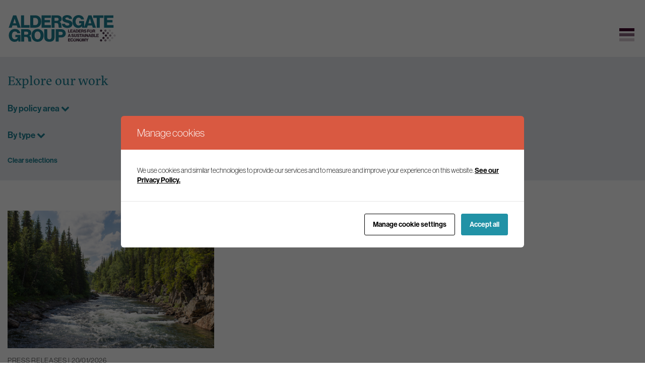

--- FILE ---
content_type: text/html; charset=UTF-8
request_url: https://www.aldersgategroup.org.uk/key-policy-areas/?category%5B0%5D=resource-efficiency&category%5B1%5D=trade&category%5B2%5D=nature&category%5B3%5D=smart-regulation&category%5B4%5D=green-finance&category%5B5%5D=education-and-skills&oitype%5B0%5D=press-releases
body_size: 14798
content:

    <!doctype html>
<!--[if lt IE 9]><html class="no-js no-svg ie lt-ie9 lt-ie8 lt-ie7" lang="en-US"> <![endif]-->
<!--[if IE 9]><html class="no-js no-svg ie ie9 lt-ie9 lt-ie8" lang="en-US"> <![endif]-->
<!--[if gt IE 9]><!-->
<html class="no-js no-svg" lang="en-US"> <!--<![endif]-->
<head>
    <!-- Google Tag Manager -->
    <script>(function(w,d,s,l,i){w[l]=w[l]||[];w[l].push({'gtm.start':
                new Date().getTime(),event:'gtm.js'});var f=d.getElementsByTagName(s)[0],
            j=d.createElement(s),dl=l!='dataLayer'?'&l='+l:'';j.async=true;j.src=
            'https://www.googletagmanager.com/gtm.js?id='+i+dl;f.parentNode.insertBefore(j,f);
        })(window,document,'script','dataLayer','GTM-NBPXWGV');</script>
    <!-- End Google Tag Manager -->

    <meta charset="UTF-8"/>
    <link rel="stylesheet" href="https://www.aldersgategroup.org.uk/content/themes/aldersgate/style.css" type="text/css" media="screen"/>
    <meta http-equiv="Content-Type" content="text/html; charset=UTF-8"/>
    <meta http-equiv="X-UA-Compatible" content="IE=edge">
<script type="text/javascript">
/* <![CDATA[ */
 var gform;gform||(document.addEventListener("gform_main_scripts_loaded",function(){gform.scriptsLoaded=!0}),window.addEventListener("DOMContentLoaded",function(){gform.domLoaded=!0}),gform={domLoaded:!1,scriptsLoaded:!1,initializeOnLoaded:function(o){gform.domLoaded&&gform.scriptsLoaded?o():!gform.domLoaded&&gform.scriptsLoaded?window.addEventListener("DOMContentLoaded",o):document.addEventListener("gform_main_scripts_loaded",o)},hooks:{action:{},filter:{}},addAction:function(o,n,r,t){gform.addHook("action",o,n,r,t)},addFilter:function(o,n,r,t){gform.addHook("filter",o,n,r,t)},doAction:function(o){gform.doHook("action",o,arguments)},applyFilters:function(o){return gform.doHook("filter",o,arguments)},removeAction:function(o,n){gform.removeHook("action",o,n)},removeFilter:function(o,n,r){gform.removeHook("filter",o,n,r)},addHook:function(o,n,r,t,i){null==gform.hooks[o][n]&&(gform.hooks[o][n]=[]);var e=gform.hooks[o][n];null==i&&(i=n+"_"+e.length),gform.hooks[o][n].push({tag:i,callable:r,priority:t=null==t?10:t})},doHook:function(n,o,r){var t;if(r=Array.prototype.slice.call(r,1),null!=gform.hooks[n][o]&&((o=gform.hooks[n][o]).sort(function(o,n){return o.priority-n.priority}),o.forEach(function(o){"function"!=typeof(t=o.callable)&&(t=window[t]),"action"==n?t.apply(null,r):r[0]=t.apply(null,r)})),"filter"==n)return r[0]},removeHook:function(o,n,t,i){var r;null!=gform.hooks[o][n]&&(r=(r=gform.hooks[o][n]).filter(function(o,n,r){return!!(null!=i&&i!=o.tag||null!=t&&t!=o.priority)}),gform.hooks[o][n]=r)}}); 
/* ]]> */
</script>

    <meta name="viewport" content="width=device-width, initial-scale=1.0">
    <link rel="author" href="https://www.aldersgategroup.org.uk/content/themes/aldersgate/humans.txt"/>
    <link rel="pingback" href="https://www.aldersgategroup.org.uk/wordpress/xmlrpc.php"/>
    <link rel="profile" href="http://gmpg.org/xfn/11">
    <link rel="stylesheet" href="https://use.typekit.net/rns6nit.css">
    <link rel="icon" href="/favicon.ico" type="image/x-icon">
    <script charset="utf-8" type="text/javascript" src="//js-eu1.hsforms.net/forms/embed/v2.js"></script>
    
    <meta name='robots' content='index, follow, max-image-preview:large, max-snippet:-1, max-video-preview:-1' />

	<!-- This site is optimized with the Yoast SEO plugin v22.9 - https://yoast.com/wordpress/plugins/seo/ -->
	<title>Aldersgate Group | What we do | Our work across key policy areas</title>
	<meta name="description" content="What does the Aldersgate Group do? Find out about our reports, briefings, press releases and work across five key policy areas." />
	<link rel="canonical" href="https://www.aldersgategroup.org.uk/key-policy-areas/" />
	<meta property="og:locale" content="en_US" />
	<meta property="og:type" content="article" />
	<meta property="og:title" content="Aldersgate Group | What we do | Our work across key policy areas" />
	<meta property="og:description" content="What does the Aldersgate Group do? Find out about our reports, briefings, press releases and work across five key policy areas." />
	<meta property="og:url" content="https://www.aldersgategroup.org.uk/key-policy-areas/" />
	<meta property="og:site_name" content="Aldersgate Group" />
	<meta property="article:modified_time" content="2022-05-02T13:54:06+00:00" />
	<meta name="twitter:card" content="summary_large_image" />
	<script type="application/ld+json" class="yoast-schema-graph">{"@context":"https://schema.org","@graph":[{"@type":"WebPage","@id":"https://www.aldersgategroup.org.uk/key-policy-areas/","url":"https://www.aldersgategroup.org.uk/key-policy-areas/","name":"Aldersgate Group | What we do | Our work across key policy areas","isPartOf":{"@id":"https://www.aldersgategroup.org.uk/#website"},"datePublished":"2022-03-15T16:09:07+00:00","dateModified":"2022-05-02T13:54:06+00:00","description":"What does the Aldersgate Group do? Find out about our reports, briefings, press releases and work across five key policy areas.","breadcrumb":{"@id":"https://www.aldersgategroup.org.uk/key-policy-areas/#breadcrumb"},"inLanguage":"en-US","potentialAction":[{"@type":"ReadAction","target":["https://www.aldersgategroup.org.uk/key-policy-areas/"]}]},{"@type":"BreadcrumbList","@id":"https://www.aldersgategroup.org.uk/key-policy-areas/#breadcrumb","itemListElement":[{"@type":"ListItem","position":1,"name":"Home","item":"https://www.aldersgategroup.org.uk/"},{"@type":"ListItem","position":2,"name":"Key policy areas (Our work)"}]},{"@type":"WebSite","@id":"https://www.aldersgategroup.org.uk/#website","url":"https://www.aldersgategroup.org.uk/","name":"Aldersgate Group","description":"Full Service","publisher":{"@id":"https://www.aldersgategroup.org.uk/#organization"},"potentialAction":[{"@type":"SearchAction","target":{"@type":"EntryPoint","urlTemplate":"https://www.aldersgategroup.org.uk/?s={search_term_string}"},"query-input":"required name=search_term_string"}],"inLanguage":"en-US"},{"@type":"Organization","@id":"https://www.aldersgategroup.org.uk/#organization","name":"Aldersgate Group","url":"https://www.aldersgategroup.org.uk/","logo":{"@type":"ImageObject","inLanguage":"en-US","@id":"https://www.aldersgategroup.org.uk/#/schema/logo/image/","url":"https://www.aldersgategroup.org.uk/content/uploads/2022/03/cropped-AG-round.png","contentUrl":"https://www.aldersgategroup.org.uk/content/uploads/2022/03/cropped-AG-round.png","width":200,"height":200,"caption":"Aldersgate Group"},"image":{"@id":"https://www.aldersgategroup.org.uk/#/schema/logo/image/"}}]}</script>
	<!-- / Yoast SEO plugin. -->


<link rel='dns-prefetch' href='//www.google.com' />
<link rel="alternate" type="application/rss+xml" title="Aldersgate Group &raquo; Feed" href="https://www.aldersgategroup.org.uk/feed/" />
<link rel="alternate" type="application/rss+xml" title="Aldersgate Group &raquo; Comments Feed" href="https://www.aldersgategroup.org.uk/comments/feed/" />
<script type="text/javascript">
/* <![CDATA[ */
window._wpemojiSettings = {"baseUrl":"https:\/\/s.w.org\/images\/core\/emoji\/15.0.3\/72x72\/","ext":".png","svgUrl":"https:\/\/s.w.org\/images\/core\/emoji\/15.0.3\/svg\/","svgExt":".svg","source":{"concatemoji":"https:\/\/www.aldersgategroup.org.uk\/wordpress\/wp-includes\/js\/wp-emoji-release.min.js?ver=6.5.5"}};
/*! This file is auto-generated */
!function(i,n){var o,s,e;function c(e){try{var t={supportTests:e,timestamp:(new Date).valueOf()};sessionStorage.setItem(o,JSON.stringify(t))}catch(e){}}function p(e,t,n){e.clearRect(0,0,e.canvas.width,e.canvas.height),e.fillText(t,0,0);var t=new Uint32Array(e.getImageData(0,0,e.canvas.width,e.canvas.height).data),r=(e.clearRect(0,0,e.canvas.width,e.canvas.height),e.fillText(n,0,0),new Uint32Array(e.getImageData(0,0,e.canvas.width,e.canvas.height).data));return t.every(function(e,t){return e===r[t]})}function u(e,t,n){switch(t){case"flag":return n(e,"\ud83c\udff3\ufe0f\u200d\u26a7\ufe0f","\ud83c\udff3\ufe0f\u200b\u26a7\ufe0f")?!1:!n(e,"\ud83c\uddfa\ud83c\uddf3","\ud83c\uddfa\u200b\ud83c\uddf3")&&!n(e,"\ud83c\udff4\udb40\udc67\udb40\udc62\udb40\udc65\udb40\udc6e\udb40\udc67\udb40\udc7f","\ud83c\udff4\u200b\udb40\udc67\u200b\udb40\udc62\u200b\udb40\udc65\u200b\udb40\udc6e\u200b\udb40\udc67\u200b\udb40\udc7f");case"emoji":return!n(e,"\ud83d\udc26\u200d\u2b1b","\ud83d\udc26\u200b\u2b1b")}return!1}function f(e,t,n){var r="undefined"!=typeof WorkerGlobalScope&&self instanceof WorkerGlobalScope?new OffscreenCanvas(300,150):i.createElement("canvas"),a=r.getContext("2d",{willReadFrequently:!0}),o=(a.textBaseline="top",a.font="600 32px Arial",{});return e.forEach(function(e){o[e]=t(a,e,n)}),o}function t(e){var t=i.createElement("script");t.src=e,t.defer=!0,i.head.appendChild(t)}"undefined"!=typeof Promise&&(o="wpEmojiSettingsSupports",s=["flag","emoji"],n.supports={everything:!0,everythingExceptFlag:!0},e=new Promise(function(e){i.addEventListener("DOMContentLoaded",e,{once:!0})}),new Promise(function(t){var n=function(){try{var e=JSON.parse(sessionStorage.getItem(o));if("object"==typeof e&&"number"==typeof e.timestamp&&(new Date).valueOf()<e.timestamp+604800&&"object"==typeof e.supportTests)return e.supportTests}catch(e){}return null}();if(!n){if("undefined"!=typeof Worker&&"undefined"!=typeof OffscreenCanvas&&"undefined"!=typeof URL&&URL.createObjectURL&&"undefined"!=typeof Blob)try{var e="postMessage("+f.toString()+"("+[JSON.stringify(s),u.toString(),p.toString()].join(",")+"));",r=new Blob([e],{type:"text/javascript"}),a=new Worker(URL.createObjectURL(r),{name:"wpTestEmojiSupports"});return void(a.onmessage=function(e){c(n=e.data),a.terminate(),t(n)})}catch(e){}c(n=f(s,u,p))}t(n)}).then(function(e){for(var t in e)n.supports[t]=e[t],n.supports.everything=n.supports.everything&&n.supports[t],"flag"!==t&&(n.supports.everythingExceptFlag=n.supports.everythingExceptFlag&&n.supports[t]);n.supports.everythingExceptFlag=n.supports.everythingExceptFlag&&!n.supports.flag,n.DOMReady=!1,n.readyCallback=function(){n.DOMReady=!0}}).then(function(){return e}).then(function(){var e;n.supports.everything||(n.readyCallback(),(e=n.source||{}).concatemoji?t(e.concatemoji):e.wpemoji&&e.twemoji&&(t(e.twemoji),t(e.wpemoji)))}))}((window,document),window._wpemojiSettings);
/* ]]> */
</script>
<link rel='stylesheet' id='gform_basic-css' href='https://www.aldersgategroup.org.uk/content/plugins/gravityforms/assets/css/dist/basic.min.css?ver=2.8.12' type='text/css' media='all' />
<link rel='stylesheet' id='gform_theme_components-css' href='https://www.aldersgategroup.org.uk/content/plugins/gravityforms/assets/css/dist/theme-components.min.css?ver=2.8.12' type='text/css' media='all' />
<link rel='stylesheet' id='gform_theme_ie11-css' href='https://www.aldersgategroup.org.uk/content/plugins/gravityforms/assets/css/dist/theme-ie11.min.css?ver=2.8.12' type='text/css' media='all' />
<link rel='stylesheet' id='gform_theme-css' href='https://www.aldersgategroup.org.uk/content/plugins/gravityforms/assets/css/dist/theme.min.css?ver=2.8.12' type='text/css' media='all' />
<style id='wp-emoji-styles-inline-css' type='text/css'>

	img.wp-smiley, img.emoji {
		display: inline !important;
		border: none !important;
		box-shadow: none !important;
		height: 1em !important;
		width: 1em !important;
		margin: 0 0.07em !important;
		vertical-align: -0.1em !important;
		background: none !important;
		padding: 0 !important;
	}
</style>
<link rel='stylesheet' id='wp-block-library-css' href='https://www.aldersgategroup.org.uk/wordpress/wp-includes/css/dist/block-library/style.min.css?ver=6.5.5' type='text/css' media='all' />
<link rel='stylesheet' id='wp-bootstrap-blocks-styles-css' href='https://www.aldersgategroup.org.uk/content/plugins/wp-bootstrap-blocks/build/style-index.css?ver=5.2.0' type='text/css' media='all' />
<style id='classic-theme-styles-inline-css' type='text/css'>
/*! This file is auto-generated */
.wp-block-button__link{color:#fff;background-color:#32373c;border-radius:9999px;box-shadow:none;text-decoration:none;padding:calc(.667em + 2px) calc(1.333em + 2px);font-size:1.125em}.wp-block-file__button{background:#32373c;color:#fff;text-decoration:none}
</style>
<style id='global-styles-inline-css' type='text/css'>
body{--wp--preset--color--black: #000000;--wp--preset--color--cyan-bluish-gray: #abb8c3;--wp--preset--color--white: #ffffff;--wp--preset--color--pale-pink: #f78da7;--wp--preset--color--vivid-red: #cf2e2e;--wp--preset--color--luminous-vivid-orange: #ff6900;--wp--preset--color--luminous-vivid-amber: #fcb900;--wp--preset--color--light-green-cyan: #7bdcb5;--wp--preset--color--vivid-green-cyan: #00d084;--wp--preset--color--pale-cyan-blue: #8ed1fc;--wp--preset--color--vivid-cyan-blue: #0693e3;--wp--preset--color--vivid-purple: #9b51e0;--wp--preset--gradient--vivid-cyan-blue-to-vivid-purple: linear-gradient(135deg,rgba(6,147,227,1) 0%,rgb(155,81,224) 100%);--wp--preset--gradient--light-green-cyan-to-vivid-green-cyan: linear-gradient(135deg,rgb(122,220,180) 0%,rgb(0,208,130) 100%);--wp--preset--gradient--luminous-vivid-amber-to-luminous-vivid-orange: linear-gradient(135deg,rgba(252,185,0,1) 0%,rgba(255,105,0,1) 100%);--wp--preset--gradient--luminous-vivid-orange-to-vivid-red: linear-gradient(135deg,rgba(255,105,0,1) 0%,rgb(207,46,46) 100%);--wp--preset--gradient--very-light-gray-to-cyan-bluish-gray: linear-gradient(135deg,rgb(238,238,238) 0%,rgb(169,184,195) 100%);--wp--preset--gradient--cool-to-warm-spectrum: linear-gradient(135deg,rgb(74,234,220) 0%,rgb(151,120,209) 20%,rgb(207,42,186) 40%,rgb(238,44,130) 60%,rgb(251,105,98) 80%,rgb(254,248,76) 100%);--wp--preset--gradient--blush-light-purple: linear-gradient(135deg,rgb(255,206,236) 0%,rgb(152,150,240) 100%);--wp--preset--gradient--blush-bordeaux: linear-gradient(135deg,rgb(254,205,165) 0%,rgb(254,45,45) 50%,rgb(107,0,62) 100%);--wp--preset--gradient--luminous-dusk: linear-gradient(135deg,rgb(255,203,112) 0%,rgb(199,81,192) 50%,rgb(65,88,208) 100%);--wp--preset--gradient--pale-ocean: linear-gradient(135deg,rgb(255,245,203) 0%,rgb(182,227,212) 50%,rgb(51,167,181) 100%);--wp--preset--gradient--electric-grass: linear-gradient(135deg,rgb(202,248,128) 0%,rgb(113,206,126) 100%);--wp--preset--gradient--midnight: linear-gradient(135deg,rgb(2,3,129) 0%,rgb(40,116,252) 100%);--wp--preset--font-size--small: 13px;--wp--preset--font-size--medium: 20px;--wp--preset--font-size--large: 36px;--wp--preset--font-size--x-large: 42px;--wp--preset--spacing--20: 0.44rem;--wp--preset--spacing--30: 0.67rem;--wp--preset--spacing--40: 1rem;--wp--preset--spacing--50: 1.5rem;--wp--preset--spacing--60: 2.25rem;--wp--preset--spacing--70: 3.38rem;--wp--preset--spacing--80: 5.06rem;--wp--preset--shadow--natural: 6px 6px 9px rgba(0, 0, 0, 0.2);--wp--preset--shadow--deep: 12px 12px 50px rgba(0, 0, 0, 0.4);--wp--preset--shadow--sharp: 6px 6px 0px rgba(0, 0, 0, 0.2);--wp--preset--shadow--outlined: 6px 6px 0px -3px rgba(255, 255, 255, 1), 6px 6px rgba(0, 0, 0, 1);--wp--preset--shadow--crisp: 6px 6px 0px rgba(0, 0, 0, 1);}:where(.is-layout-flex){gap: 0.5em;}:where(.is-layout-grid){gap: 0.5em;}body .is-layout-flex{display: flex;}body .is-layout-flex{flex-wrap: wrap;align-items: center;}body .is-layout-flex > *{margin: 0;}body .is-layout-grid{display: grid;}body .is-layout-grid > *{margin: 0;}:where(.wp-block-columns.is-layout-flex){gap: 2em;}:where(.wp-block-columns.is-layout-grid){gap: 2em;}:where(.wp-block-post-template.is-layout-flex){gap: 1.25em;}:where(.wp-block-post-template.is-layout-grid){gap: 1.25em;}.has-black-color{color: var(--wp--preset--color--black) !important;}.has-cyan-bluish-gray-color{color: var(--wp--preset--color--cyan-bluish-gray) !important;}.has-white-color{color: var(--wp--preset--color--white) !important;}.has-pale-pink-color{color: var(--wp--preset--color--pale-pink) !important;}.has-vivid-red-color{color: var(--wp--preset--color--vivid-red) !important;}.has-luminous-vivid-orange-color{color: var(--wp--preset--color--luminous-vivid-orange) !important;}.has-luminous-vivid-amber-color{color: var(--wp--preset--color--luminous-vivid-amber) !important;}.has-light-green-cyan-color{color: var(--wp--preset--color--light-green-cyan) !important;}.has-vivid-green-cyan-color{color: var(--wp--preset--color--vivid-green-cyan) !important;}.has-pale-cyan-blue-color{color: var(--wp--preset--color--pale-cyan-blue) !important;}.has-vivid-cyan-blue-color{color: var(--wp--preset--color--vivid-cyan-blue) !important;}.has-vivid-purple-color{color: var(--wp--preset--color--vivid-purple) !important;}.has-black-background-color{background-color: var(--wp--preset--color--black) !important;}.has-cyan-bluish-gray-background-color{background-color: var(--wp--preset--color--cyan-bluish-gray) !important;}.has-white-background-color{background-color: var(--wp--preset--color--white) !important;}.has-pale-pink-background-color{background-color: var(--wp--preset--color--pale-pink) !important;}.has-vivid-red-background-color{background-color: var(--wp--preset--color--vivid-red) !important;}.has-luminous-vivid-orange-background-color{background-color: var(--wp--preset--color--luminous-vivid-orange) !important;}.has-luminous-vivid-amber-background-color{background-color: var(--wp--preset--color--luminous-vivid-amber) !important;}.has-light-green-cyan-background-color{background-color: var(--wp--preset--color--light-green-cyan) !important;}.has-vivid-green-cyan-background-color{background-color: var(--wp--preset--color--vivid-green-cyan) !important;}.has-pale-cyan-blue-background-color{background-color: var(--wp--preset--color--pale-cyan-blue) !important;}.has-vivid-cyan-blue-background-color{background-color: var(--wp--preset--color--vivid-cyan-blue) !important;}.has-vivid-purple-background-color{background-color: var(--wp--preset--color--vivid-purple) !important;}.has-black-border-color{border-color: var(--wp--preset--color--black) !important;}.has-cyan-bluish-gray-border-color{border-color: var(--wp--preset--color--cyan-bluish-gray) !important;}.has-white-border-color{border-color: var(--wp--preset--color--white) !important;}.has-pale-pink-border-color{border-color: var(--wp--preset--color--pale-pink) !important;}.has-vivid-red-border-color{border-color: var(--wp--preset--color--vivid-red) !important;}.has-luminous-vivid-orange-border-color{border-color: var(--wp--preset--color--luminous-vivid-orange) !important;}.has-luminous-vivid-amber-border-color{border-color: var(--wp--preset--color--luminous-vivid-amber) !important;}.has-light-green-cyan-border-color{border-color: var(--wp--preset--color--light-green-cyan) !important;}.has-vivid-green-cyan-border-color{border-color: var(--wp--preset--color--vivid-green-cyan) !important;}.has-pale-cyan-blue-border-color{border-color: var(--wp--preset--color--pale-cyan-blue) !important;}.has-vivid-cyan-blue-border-color{border-color: var(--wp--preset--color--vivid-cyan-blue) !important;}.has-vivid-purple-border-color{border-color: var(--wp--preset--color--vivid-purple) !important;}.has-vivid-cyan-blue-to-vivid-purple-gradient-background{background: var(--wp--preset--gradient--vivid-cyan-blue-to-vivid-purple) !important;}.has-light-green-cyan-to-vivid-green-cyan-gradient-background{background: var(--wp--preset--gradient--light-green-cyan-to-vivid-green-cyan) !important;}.has-luminous-vivid-amber-to-luminous-vivid-orange-gradient-background{background: var(--wp--preset--gradient--luminous-vivid-amber-to-luminous-vivid-orange) !important;}.has-luminous-vivid-orange-to-vivid-red-gradient-background{background: var(--wp--preset--gradient--luminous-vivid-orange-to-vivid-red) !important;}.has-very-light-gray-to-cyan-bluish-gray-gradient-background{background: var(--wp--preset--gradient--very-light-gray-to-cyan-bluish-gray) !important;}.has-cool-to-warm-spectrum-gradient-background{background: var(--wp--preset--gradient--cool-to-warm-spectrum) !important;}.has-blush-light-purple-gradient-background{background: var(--wp--preset--gradient--blush-light-purple) !important;}.has-blush-bordeaux-gradient-background{background: var(--wp--preset--gradient--blush-bordeaux) !important;}.has-luminous-dusk-gradient-background{background: var(--wp--preset--gradient--luminous-dusk) !important;}.has-pale-ocean-gradient-background{background: var(--wp--preset--gradient--pale-ocean) !important;}.has-electric-grass-gradient-background{background: var(--wp--preset--gradient--electric-grass) !important;}.has-midnight-gradient-background{background: var(--wp--preset--gradient--midnight) !important;}.has-small-font-size{font-size: var(--wp--preset--font-size--small) !important;}.has-medium-font-size{font-size: var(--wp--preset--font-size--medium) !important;}.has-large-font-size{font-size: var(--wp--preset--font-size--large) !important;}.has-x-large-font-size{font-size: var(--wp--preset--font-size--x-large) !important;}
.wp-block-navigation a:where(:not(.wp-element-button)){color: inherit;}
:where(.wp-block-post-template.is-layout-flex){gap: 1.25em;}:where(.wp-block-post-template.is-layout-grid){gap: 1.25em;}
:where(.wp-block-columns.is-layout-flex){gap: 2em;}:where(.wp-block-columns.is-layout-grid){gap: 2em;}
.wp-block-pullquote{font-size: 1.5em;line-height: 1.6;}
</style>
<link rel='stylesheet' id='cookies-and-content-security-policy-css' href='https://www.aldersgategroup.org.uk/content/plugins/cookies-and-content-security-policy/css/cookies-and-content-security-policy.min.css?ver=2.25' type='text/css' media='all' />
<link rel='stylesheet' id='relevanssi-live-search-css' href='https://www.aldersgategroup.org.uk/content/plugins/relevanssi-live-ajax-search/assets/styles/style.css?ver=2.4' type='text/css' media='all' />
<script type="text/javascript" src="https://www.aldersgategroup.org.uk/wordpress/wp-includes/js/jquery/jquery.min.js?ver=3.7.1" id="jquery-core-js"></script>
<script type="text/javascript" src="https://www.aldersgategroup.org.uk/wordpress/wp-includes/js/jquery/jquery-migrate.min.js?ver=3.4.1" id="jquery-migrate-js"></script>
<script type="text/javascript" defer='defer' src="https://www.aldersgategroup.org.uk/content/plugins/gravityforms/js/jquery.json.min.js?ver=2.8.12" id="gform_json-js"></script>
<script type="text/javascript" id="gform_gravityforms-js-extra">
/* <![CDATA[ */
var gf_global = {"gf_currency_config":{"name":"Pound Sterling","symbol_left":"&#163;","symbol_right":"","symbol_padding":" ","thousand_separator":",","decimal_separator":".","decimals":2,"code":"GBP"},"base_url":"https:\/\/www.aldersgategroup.org.uk\/content\/plugins\/gravityforms","number_formats":[],"spinnerUrl":"https:\/\/www.aldersgategroup.org.uk\/content\/plugins\/gravityforms\/images\/spinner.svg","version_hash":"6b9b6314f7a1a1fd7db7d936c8a6561f","strings":{"newRowAdded":"New row added.","rowRemoved":"Row removed","formSaved":"The form has been saved.  The content contains the link to return and complete the form."}};
var gform_i18n = {"datepicker":{"days":{"monday":"Mo","tuesday":"Tu","wednesday":"We","thursday":"Th","friday":"Fr","saturday":"Sa","sunday":"Su"},"months":{"january":"January","february":"February","march":"March","april":"April","may":"May","june":"June","july":"July","august":"August","september":"September","october":"October","november":"November","december":"December"},"firstDay":1,"iconText":"Select date"}};
var gf_legacy_multi = {"1":""};
var gform_gravityforms = {"strings":{"invalid_file_extension":"This type of file is not allowed. Must be one of the following:","delete_file":"Delete this file","in_progress":"in progress","file_exceeds_limit":"File exceeds size limit","illegal_extension":"This type of file is not allowed.","max_reached":"Maximum number of files reached","unknown_error":"There was a problem while saving the file on the server","currently_uploading":"Please wait for the uploading to complete","cancel":"Cancel","cancel_upload":"Cancel this upload","cancelled":"Cancelled"},"vars":{"images_url":"https:\/\/www.aldersgategroup.org.uk\/content\/plugins\/gravityforms\/images"}};
/* ]]> */
</script>
<script type="text/javascript" id="gform_gravityforms-js-before">
/* <![CDATA[ */

/* ]]> */
</script>
<script type="text/javascript" defer='defer' src="https://www.aldersgategroup.org.uk/content/plugins/gravityforms/js/gravityforms.min.js?ver=2.8.12" id="gform_gravityforms-js"></script>
<script type="text/javascript" defer='defer' src="https://www.aldersgategroup.org.uk/content/plugins/gravityforms/assets/js/dist/utils.min.js?ver=50c7bea9c2320e16728e44ae9fde5f26" id="gform_gravityforms_utils-js"></script>
<link rel="https://api.w.org/" href="https://www.aldersgategroup.org.uk/wp-json/" /><link rel="alternate" type="application/json" href="https://www.aldersgategroup.org.uk/wp-json/wp/v2/pages/1869" /><link rel="EditURI" type="application/rsd+xml" title="RSD" href="https://www.aldersgategroup.org.uk/wordpress/xmlrpc.php?rsd" />
<meta name="generator" content="WordPress 6.5.5" />
<link rel='shortlink' href='https://www.aldersgategroup.org.uk/?p=1869' />
<link rel="alternate" type="application/json+oembed" href="https://www.aldersgategroup.org.uk/wp-json/oembed/1.0/embed?url=https%3A%2F%2Fwww.aldersgategroup.org.uk%2Fkey-policy-areas%2F" />
<link rel="alternate" type="text/xml+oembed" href="https://www.aldersgategroup.org.uk/wp-json/oembed/1.0/embed?url=https%3A%2F%2Fwww.aldersgategroup.org.uk%2Fkey-policy-areas%2F&#038;format=xml" />
<link rel="stylesheet" href="https://www.aldersgategroup.org.uk/content/themes/aldersgate/dist/app.css?v=1.0.5" type="text/css" media="all"><style type="text/css" id="cookies-and-content-security-policy-css-custom">.modal-cacsp-position .modal-cacsp-box .modal-cacsp-box-header {background-color: #d95941;}.modal-cacsp-position .modal-cacsp-box.modal-cacsp-box-settings .modal-cacsp-box-settings-list ul li a.modal-cacsp-toggle-switch.modal-cacsp-toggle-switch-active span.modal-cacsp-toggle {background-color: rgba(107,143,53, .2);}.modal-cacsp-position .modal-cacsp-box.modal-cacsp-box-settings .modal-cacsp-box-settings-list ul li a.modal-cacsp-toggle-switch.modal-cacsp-toggle-switch-active span.modal-cacsp-toggle-switch-handle {background-color: #6b8f35;}.modal-cacsp-position .modal-cacsp-box.modal-cacsp-box-settings .modal-cacsp-box-settings-list ul li a.modal-cacsp-toggle-switch.modal-cacsp-toggle-switch-active span {color: #6b8f35;}.modal-cacsp-position .modal-cacsp-box .modal-cacsp-btns .modal-cacsp-btn.modal-cacsp-btn-accept,.modal-cacsp-position .modal-cacsp-box .modal-cacsp-btns .modal-cacsp-btn.modal-cacsp-btn-accept-all {background-color: #2192a6;}.modal-cacsp-position .modal-cacsp-box .modal-cacsp-btns .modal-cacsp-btn.modal-cacsp-btn-accept,.modal-cacsp-position .modal-cacsp-box .modal-cacsp-btns .modal-cacsp-btn.modal-cacsp-btn-accept-all {border-color: #2192a6;}.modal-cacsp-position .modal-cacsp-box .modal-cacsp-btns .modal-cacsp-btn.modal-cacsp-btn-accept,.modal-cacsp-position .modal-cacsp-box .modal-cacsp-btns .modal-cacsp-btn.modal-cacsp-btn-accept *,.modal-cacsp-position .modal-cacsp-box .modal-cacsp-btns .modal-cacsp-btn.modal-cacsp-btn-accept-all,.modal-cacsp-position .modal-cacsp-box .modal-cacsp-btns .modal-cacsp-btn.modal-cacsp-btn-accept-all * {color: #ffffff;}</style>
            </head>


<body class="page-template page-template-page-all page-template-page-all-php page page-id-1869" data-template="base.twig">

<!-- Google Tag Manager (noscript) -->
<noscript>
    <iframe src="https://www.googletagmanager.com/ns.html?id=GTM-NBPXWGV"
            height="0" width="0" style="display:none;visibility:hidden"></iframe>
</noscript>
<!-- End Google Tag Manager (noscript) -->

<a class="skip-link screen-reader-text" href="#content">Skip to content</a>
<header class="header py-lg-5 py-4 bg-white">
    <div class="container">
                    <div class="wrapper">
                <div class="hdr-logo mb-0" role="banner">
                    <a class="hdr-logo-link" href="https://www.aldersgategroup.org.uk" rel="home">Aldersgate Group</a>
                </div>
                <nav id="nav-main" class="nav-main d-none d-xl-block" role="navigation">
                        <ul>
                    <li class=" menu-item menu-item-type-post_type menu-item-object-page menu-item-1881 menu-item-has-children">
                <a target="" href="https://www.aldersgategroup.org.uk/aims/">About us</a>
                    <ul>
                    <li class=" menu-item menu-item-type-post_type menu-item-object-page menu-item-3363">
                <a target="" href="https://www.aldersgategroup.org.uk/aims/">Aims</a>
                    <ul>
            </ul>
            </li>
                    <li class=" menu-item menu-item-type-post_type menu-item-object-page menu-item-1948">
                <a target="" href="https://www.aldersgategroup.org.uk/aims/team/">The team</a>
                    <ul>
            </ul>
            </li>
                    <li class=" menu-item menu-item-type-post_type menu-item-object-page menu-item-1929">
                <a target="" href="https://www.aldersgategroup.org.uk/aims/endorsements/">Endorsements</a>
                    <ul>
            </ul>
            </li>
                    <li class=" menu-item menu-item-type-post_type menu-item-object-page menu-item-9254">
                <a target="" href="https://www.aldersgategroup.org.uk/aims/funding/">Funding</a>
                    <ul>
            </ul>
            </li>
                    <li class=" menu-item menu-item-type-post_type menu-item-object-page menu-item-3495">
                <a target="" href="https://www.aldersgategroup.org.uk/aims/environmental-reporting/">Our positive impact</a>
                    <ul>
            </ul>
            </li>
                    <li class=" menu-item menu-item-type-post_type menu-item-object-page menu-item-3377">
                <a target="" href="https://www.aldersgategroup.org.uk/aims/work-with-us/">Work with us</a>
                    <ul>
            </ul>
            </li>
            </ul>
            </li>
                    <li class=" menu-item menu-item-type-post_type menu-item-object-page menu-item-2023 menu-item-has-children">
                <a target="" href="https://www.aldersgategroup.org.uk/membership/">Membership</a>
                    <ul>
                    <li class=" menu-item menu-item-type-post_type menu-item-object-page menu-item-2884">
                <a target="" href="https://www.aldersgategroup.org.uk/membership/">Becoming a member</a>
                    <ul>
            </ul>
            </li>
                    <li class=" menu-item menu-item-type-post_type menu-item-object-page menu-item-2025">
                <a target="" href="https://www.aldersgategroup.org.uk/membership/organisations/">Our member organisations</a>
                    <ul>
            </ul>
            </li>
                    <li class=" menu-item menu-item-type-post_type menu-item-object-page menu-item-2024">
                <a target="" href="https://www.aldersgategroup.org.uk/membership/honorary/">Our honorary members</a>
                    <ul>
            </ul>
            </li>
            </ul>
            </li>
                    <li class=" menu-item menu-item-type-post_type menu-item-object-page current-menu-item page_item page-item-1869 current_page_item current-menu-ancestor current-menu-parent current_page_parent current_page_ancestor menu-item-1882 menu-item-has-children">
                <a target="" href="https://www.aldersgategroup.org.uk/key-policy-areas/">Our work</a>
                    <ul>
                    <li class=" menu-item menu-item-type-post_type menu-item-object-page current-menu-item page_item page-item-1869 current_page_item menu-item-3364">
                <a target="" href="https://www.aldersgategroup.org.uk/key-policy-areas/">Key policy areas</a>
                    <ul>
            </ul>
            </li>
                    <li class=" menu-item menu-item-type-taxonomy menu-item-object-oitype menu-item-1930">
                <a target="" href="https://www.aldersgategroup.org.uk/publication/type/reports-and-briefings/">Reports &amp; Briefings</a>
                    <ul>
            </ul>
            </li>
                    <li class=" menu-item menu-item-type-post_type menu-item-object-page menu-item-6843">
                <a target="" href="https://www.aldersgategroup.org.uk/green-policy-snapshot/">Green Policy Snapshot: Labour Government’s First Year</a>
                    <ul>
            </ul>
            </li>
                    <li class=" menu-item menu-item-type-taxonomy menu-item-object-oitype menu-item-1931">
                <a target="" href="https://www.aldersgategroup.org.uk/publication/type/consultation-responses/">Consultation responses</a>
                    <ul>
            </ul>
            </li>
            </ul>
            </li>
                    <li class=" menu-item menu-item-type-post_type menu-item-object-page menu-item-2882 menu-item-has-children">
                <a target="" href="https://www.aldersgategroup.org.uk/upcoming-events/">Events</a>
                    <ul>
                    <li class=" menu-item menu-item-type-post_type menu-item-object-page menu-item-2883">
                <a target="" href="https://www.aldersgategroup.org.uk/upcoming-events/">Upcoming events</a>
                    <ul>
            </ul>
            </li>
                    <li class=" menu-item menu-item-type-post_type menu-item-object-page menu-item-2881">
                <a target="" href="https://www.aldersgategroup.org.uk/past-events/">Past events</a>
                    <ul>
            </ul>
            </li>
            </ul>
            </li>
                    <li class=" menu-item menu-item-type-taxonomy menu-item-object-oitype menu-item-4232 menu-item-has-children">
                <a target="" href="https://www.aldersgategroup.org.uk/publication/type/press-releases/">Press</a>
                    <ul>
                    <li class=" menu-item menu-item-type-taxonomy menu-item-object-oitype menu-item-4231">
                <a target="" href="https://www.aldersgategroup.org.uk/publication/type/press-releases/">Press releases</a>
                    <ul>
            </ul>
            </li>
                    <li class=" menu-item menu-item-type-taxonomy menu-item-object-oitype menu-item-4230">
                <a target="" href="https://www.aldersgategroup.org.uk/publication/type/media-coverage/">In the media</a>
                    <ul>
            </ul>
            </li>
            </ul>
            </li>
                    <li class=" menu-item menu-item-type-post_type menu-item-object-page menu-item-1880">
                <a target="" href="https://www.aldersgategroup.org.uk/blog/">AG Insight</a>
                    <ul>
            </ul>
            </li>
                    <li class=" menu-item menu-item-type-post_type menu-item-object-page menu-item-8819">
                <a target="" href="https://www.aldersgategroup.org.uk/contact/">Contact</a>
                    <ul>
            </ul>
            </li>
            </ul>
                </nav><!-- #nav -->
                <div class="d-none d-lg-block">
                    <div class="tools">
                            <a class="icon-link member" href="/login" title="Login"><i class="fa fa-user"></i></a>
                        <a class="icon-link search" href="?s=" title="search"><i class="icon-search"></i></a>
                    </div>
                </div>
            </div>
                <a class="menu-trigger d-block d-xl-none"><i class="icon-dots"></i></a>
    </div>
    <div class="search-toolbar">
    <div class="container">
        <form method="get" class="search-form" action="/">
            <input type="text" name="s" data-rlvlive="true"/>
            <button title="Search" class="icon-search-black">
            </button>
        </form>
    </div>
</div></header>
<nav id="nav-main-mobile" class="nav-main d-block d-xl-none p-2" role="navigation">
    <div class="clearfix container px-lg-6 d-lg-none">
        <div class="position-relative">
            <div class="search-toolbar">
    <div class="container">
        <form method="get" class="search-form" action="/">
            <input type="text" name="s" data-rlvlive="true"/>
            <button title="Search" class="icon-search-black">
            </button>
        </form>
    </div>
</div>                <a class="icon-link member" href="/login" title="Login"><i class="fa fa-user"></i></a>
        </div>
    </div>
        <ul>
                    <li class=" menu-item menu-item-type-post_type menu-item-object-page menu-item-1881 menu-item-has-children">
                <a target="" href="https://www.aldersgategroup.org.uk/aims/">About us</a>
                    <ul>
                    <li class=" menu-item menu-item-type-post_type menu-item-object-page menu-item-3363">
                <a target="" href="https://www.aldersgategroup.org.uk/aims/">Aims</a>
                    <ul>
            </ul>
            </li>
                    <li class=" menu-item menu-item-type-post_type menu-item-object-page menu-item-1948">
                <a target="" href="https://www.aldersgategroup.org.uk/aims/team/">The team</a>
                    <ul>
            </ul>
            </li>
                    <li class=" menu-item menu-item-type-post_type menu-item-object-page menu-item-1929">
                <a target="" href="https://www.aldersgategroup.org.uk/aims/endorsements/">Endorsements</a>
                    <ul>
            </ul>
            </li>
                    <li class=" menu-item menu-item-type-post_type menu-item-object-page menu-item-9254">
                <a target="" href="https://www.aldersgategroup.org.uk/aims/funding/">Funding</a>
                    <ul>
            </ul>
            </li>
                    <li class=" menu-item menu-item-type-post_type menu-item-object-page menu-item-3495">
                <a target="" href="https://www.aldersgategroup.org.uk/aims/environmental-reporting/">Our positive impact</a>
                    <ul>
            </ul>
            </li>
                    <li class=" menu-item menu-item-type-post_type menu-item-object-page menu-item-3377">
                <a target="" href="https://www.aldersgategroup.org.uk/aims/work-with-us/">Work with us</a>
                    <ul>
            </ul>
            </li>
            </ul>
            </li>
                    <li class=" menu-item menu-item-type-post_type menu-item-object-page menu-item-2023 menu-item-has-children">
                <a target="" href="https://www.aldersgategroup.org.uk/membership/">Membership</a>
                    <ul>
                    <li class=" menu-item menu-item-type-post_type menu-item-object-page menu-item-2884">
                <a target="" href="https://www.aldersgategroup.org.uk/membership/">Becoming a member</a>
                    <ul>
            </ul>
            </li>
                    <li class=" menu-item menu-item-type-post_type menu-item-object-page menu-item-2025">
                <a target="" href="https://www.aldersgategroup.org.uk/membership/organisations/">Our member organisations</a>
                    <ul>
            </ul>
            </li>
                    <li class=" menu-item menu-item-type-post_type menu-item-object-page menu-item-2024">
                <a target="" href="https://www.aldersgategroup.org.uk/membership/honorary/">Our honorary members</a>
                    <ul>
            </ul>
            </li>
            </ul>
            </li>
                    <li class=" menu-item menu-item-type-post_type menu-item-object-page current-menu-item page_item page-item-1869 current_page_item current-menu-ancestor current-menu-parent current_page_parent current_page_ancestor menu-item-1882 menu-item-has-children">
                <a target="" href="https://www.aldersgategroup.org.uk/key-policy-areas/">Our work</a>
                    <ul>
                    <li class=" menu-item menu-item-type-post_type menu-item-object-page current-menu-item page_item page-item-1869 current_page_item menu-item-3364">
                <a target="" href="https://www.aldersgategroup.org.uk/key-policy-areas/">Key policy areas</a>
                    <ul>
            </ul>
            </li>
                    <li class=" menu-item menu-item-type-taxonomy menu-item-object-oitype menu-item-1930">
                <a target="" href="https://www.aldersgategroup.org.uk/publication/type/reports-and-briefings/">Reports &amp; Briefings</a>
                    <ul>
            </ul>
            </li>
                    <li class=" menu-item menu-item-type-post_type menu-item-object-page menu-item-6843">
                <a target="" href="https://www.aldersgategroup.org.uk/green-policy-snapshot/">Green Policy Snapshot: Labour Government’s First Year</a>
                    <ul>
            </ul>
            </li>
                    <li class=" menu-item menu-item-type-taxonomy menu-item-object-oitype menu-item-1931">
                <a target="" href="https://www.aldersgategroup.org.uk/publication/type/consultation-responses/">Consultation responses</a>
                    <ul>
            </ul>
            </li>
            </ul>
            </li>
                    <li class=" menu-item menu-item-type-post_type menu-item-object-page menu-item-2882 menu-item-has-children">
                <a target="" href="https://www.aldersgategroup.org.uk/upcoming-events/">Events</a>
                    <ul>
                    <li class=" menu-item menu-item-type-post_type menu-item-object-page menu-item-2883">
                <a target="" href="https://www.aldersgategroup.org.uk/upcoming-events/">Upcoming events</a>
                    <ul>
            </ul>
            </li>
                    <li class=" menu-item menu-item-type-post_type menu-item-object-page menu-item-2881">
                <a target="" href="https://www.aldersgategroup.org.uk/past-events/">Past events</a>
                    <ul>
            </ul>
            </li>
            </ul>
            </li>
                    <li class=" menu-item menu-item-type-taxonomy menu-item-object-oitype menu-item-4232 menu-item-has-children">
                <a target="" href="https://www.aldersgategroup.org.uk/publication/type/press-releases/">Press</a>
                    <ul>
                    <li class=" menu-item menu-item-type-taxonomy menu-item-object-oitype menu-item-4231">
                <a target="" href="https://www.aldersgategroup.org.uk/publication/type/press-releases/">Press releases</a>
                    <ul>
            </ul>
            </li>
                    <li class=" menu-item menu-item-type-taxonomy menu-item-object-oitype menu-item-4230">
                <a target="" href="https://www.aldersgategroup.org.uk/publication/type/media-coverage/">In the media</a>
                    <ul>
            </ul>
            </li>
            </ul>
            </li>
                    <li class=" menu-item menu-item-type-post_type menu-item-object-page menu-item-1880">
                <a target="" href="https://www.aldersgategroup.org.uk/blog/">AG Insight</a>
                    <ul>
            </ul>
            </li>
                    <li class=" menu-item menu-item-type-post_type menu-item-object-page menu-item-8819">
                <a target="" href="https://www.aldersgategroup.org.uk/contact/">Contact</a>
                    <ul>
            </ul>
            </li>
            </ul>
</nav><!-- #nav -->

<section id="content" role="main" class="content-wrapper">
    <div class="wrapper">
        <div class="container">
            


        </div>

            
                <div class="bg-grey09 py-4 mb-6 filter">
    <div class="container">
        <div class="d-none d-md-block">
            <h1 class="text-blue">Explore our work</h1>
            <div class="row">

                                <div class="col-md-6">
                    <h3 class="text-blue">By policy area</h3>
                                            <a class="btn btn-secondary " href="/key-policy-areas/?category%5B0%5D=resource-efficiency&category%5B1%5D=trade&category%5B2%5D=nature&category%5B3%5D=smart-regulation&category%5B4%5D=green-finance&category%5B5%5D=education-and-skills&category%5B6%5D=clean-growth-and-jobs&oitype%5B0%5D=press-releases"
                           title="Clean growth &amp; jobs">Clean growth &amp; jobs</a>
                                            <a class="btn btn-secondary active" href="/key-policy-areas/?category%5B0%5D=resource-efficiency&category%5B1%5D=trade&category%5B2%5D=nature&category%5B3%5D=smart-regulation&category%5B4%5D=green-finance&oitype%5B0%5D=press-releases"
                           title="Education &amp; skills">Education &amp; skills</a>
                                            <a class="btn btn-secondary active" href="/key-policy-areas/?category%5B0%5D=resource-efficiency&category%5B1%5D=trade&category%5B2%5D=nature&category%5B3%5D=smart-regulation&category%5B5%5D=education-and-skills&oitype%5B0%5D=press-releases"
                           title="Green finance">Green finance</a>
                                            <a class="btn btn-secondary active" href="/key-policy-areas/?category%5B0%5D=resource-efficiency&category%5B1%5D=trade&category%5B3%5D=smart-regulation&category%5B4%5D=green-finance&category%5B5%5D=education-and-skills&oitype%5B0%5D=press-releases"
                           title="Nature">Nature</a>
                                            <a class="btn btn-secondary " href="/key-policy-areas/?category%5B0%5D=resource-efficiency&category%5B1%5D=trade&category%5B2%5D=nature&category%5B3%5D=smart-regulation&category%5B4%5D=green-finance&category%5B5%5D=education-and-skills&category%5B6%5D=net-zero-transition&oitype%5B0%5D=press-releases"
                           title="Net zero transition">Net zero transition</a>
                                            <a class="btn btn-secondary active" href="/key-policy-areas/?category%5B1%5D=trade&category%5B2%5D=nature&category%5B3%5D=smart-regulation&category%5B4%5D=green-finance&category%5B5%5D=education-and-skills&oitype%5B0%5D=press-releases"
                           title="Resource efficiency">Resource efficiency</a>
                                            <a class="btn btn-secondary active" href="/key-policy-areas/?category%5B0%5D=resource-efficiency&category%5B1%5D=trade&category%5B2%5D=nature&category%5B4%5D=green-finance&category%5B5%5D=education-and-skills&oitype%5B0%5D=press-releases"
                           title="Smart regulation">Smart regulation</a>
                                            <a class="btn btn-secondary active" href="/key-policy-areas/?category%5B0%5D=resource-efficiency&category%5B2%5D=nature&category%5B3%5D=smart-regulation&category%5B4%5D=green-finance&category%5B5%5D=education-and-skills&oitype%5B0%5D=press-releases"
                           title="Trade">Trade</a>
                                    </div>
                <div class="col-md-6">
                    <h3 class="text-blue">By type</h3>
                                            <a class="btn btn-secondary " href="/key-policy-areas/?category%5B0%5D=resource-efficiency&category%5B1%5D=trade&category%5B2%5D=nature&category%5B3%5D=smart-regulation&category%5B4%5D=green-finance&category%5B5%5D=education-and-skills&oitype%5B0%5D=press-releases&oitype%5B1%5D=consultation-responses"
                           title="Consultation Responses">
                                                            <i class=""></i>
                                                        Consultation Responses
                        </a>
                                            <a class="btn btn-secondary " href="/key-policy-areas/?category%5B0%5D=resource-efficiency&category%5B1%5D=trade&category%5B2%5D=nature&category%5B3%5D=smart-regulation&category%5B4%5D=green-finance&category%5B5%5D=education-and-skills&oitype%5B0%5D=press-releases&oitype%5B1%5D=media-coverage"
                           title="Media Coverage">
                                                            <i class=""></i>
                                                        Media Coverage
                        </a>
                                            <a class="btn btn-secondary " href="/key-policy-areas/?category%5B0%5D=resource-efficiency&category%5B1%5D=trade&category%5B2%5D=nature&category%5B3%5D=smart-regulation&category%5B4%5D=green-finance&category%5B5%5D=education-and-skills&oitype%5B0%5D=press-releases&oitype%5B1%5D=podcasts"
                           title="Podcasts">
                                                            <i class=""></i>
                                                        Podcasts
                        </a>
                                            <a class="btn btn-secondary active" href="/key-policy-areas/?category%5B0%5D=resource-efficiency&category%5B1%5D=trade&category%5B2%5D=nature&category%5B3%5D=smart-regulation&category%5B4%5D=green-finance&category%5B5%5D=education-and-skills"
                           title="Press Releases">
                                                            <i class=""></i>
                                                        Press Releases
                        </a>
                                            <a class="btn btn-secondary " href="/key-policy-areas/?category%5B0%5D=resource-efficiency&category%5B1%5D=trade&category%5B2%5D=nature&category%5B3%5D=smart-regulation&category%5B4%5D=green-finance&category%5B5%5D=education-and-skills&oitype%5B0%5D=press-releases&oitype%5B1%5D=reports-and-briefings"
                           title="Reports &amp; Briefings">
                                                            <i class=""></i>
                                                        Reports &amp; Briefings
                        </a>
                                            <a class="btn btn-secondary " href="/key-policy-areas/?category%5B0%5D=resource-efficiency&category%5B1%5D=trade&category%5B2%5D=nature&category%5B3%5D=smart-regulation&category%5B4%5D=green-finance&category%5B5%5D=education-and-skills&oitype%5B0%5D=press-releases&posttype%5B0%5D=post"
                           title="AG Insight">
                                                        AG Insight
                        </a>
                                    </div>
            </div>

            <div class="text-end pt-4">
                <a class="ms-auto" href="/key-policy-areas/">Clear selections</a>
            </div>
        </div>

                <div class="d-block d-md-none">
            <h1 class="text-blue">Explore our work</h1>
            <div class="row">
                <div class="col-md-6">
                    <h3 class="text-blue"><a data-bs-toggle="collapse" data-bs-target="#collapsePolicy">By policy
                            area
                            <i class="fa fa-chevron-down"></i></a></h3>
                    <div class="collapse" id="collapsePolicy">
                                                    <a class="btn btn-secondary " href="/key-policy-areas/?category%5B0%5D=resource-efficiency&category%5B1%5D=trade&category%5B2%5D=nature&category%5B3%5D=smart-regulation&category%5B4%5D=green-finance&category%5B5%5D=education-and-skills&category%5B6%5D=clean-growth-and-jobs&oitype%5B0%5D=press-releases"
                               title="Clean growth &amp; jobs">Clean growth &amp; jobs</a>
                                                    <a class="btn btn-secondary active" href="/key-policy-areas/?category%5B0%5D=resource-efficiency&category%5B1%5D=trade&category%5B2%5D=nature&category%5B3%5D=smart-regulation&category%5B4%5D=green-finance&oitype%5B0%5D=press-releases"
                               title="Education &amp; skills">Education &amp; skills</a>
                                                    <a class="btn btn-secondary active" href="/key-policy-areas/?category%5B0%5D=resource-efficiency&category%5B1%5D=trade&category%5B2%5D=nature&category%5B3%5D=smart-regulation&category%5B5%5D=education-and-skills&oitype%5B0%5D=press-releases"
                               title="Green finance">Green finance</a>
                                                    <a class="btn btn-secondary active" href="/key-policy-areas/?category%5B0%5D=resource-efficiency&category%5B1%5D=trade&category%5B3%5D=smart-regulation&category%5B4%5D=green-finance&category%5B5%5D=education-and-skills&oitype%5B0%5D=press-releases"
                               title="Nature">Nature</a>
                                                    <a class="btn btn-secondary " href="/key-policy-areas/?category%5B0%5D=resource-efficiency&category%5B1%5D=trade&category%5B2%5D=nature&category%5B3%5D=smart-regulation&category%5B4%5D=green-finance&category%5B5%5D=education-and-skills&category%5B6%5D=net-zero-transition&oitype%5B0%5D=press-releases"
                               title="Net zero transition">Net zero transition</a>
                                                    <a class="btn btn-secondary active" href="/key-policy-areas/?category%5B1%5D=trade&category%5B2%5D=nature&category%5B3%5D=smart-regulation&category%5B4%5D=green-finance&category%5B5%5D=education-and-skills&oitype%5B0%5D=press-releases"
                               title="Resource efficiency">Resource efficiency</a>
                                                    <a class="btn btn-secondary active" href="/key-policy-areas/?category%5B0%5D=resource-efficiency&category%5B1%5D=trade&category%5B2%5D=nature&category%5B4%5D=green-finance&category%5B5%5D=education-and-skills&oitype%5B0%5D=press-releases"
                               title="Smart regulation">Smart regulation</a>
                                                    <a class="btn btn-secondary active" href="/key-policy-areas/?category%5B0%5D=resource-efficiency&category%5B2%5D=nature&category%5B3%5D=smart-regulation&category%5B4%5D=green-finance&category%5B5%5D=education-and-skills&oitype%5B0%5D=press-releases"
                               title="Trade">Trade</a>
                                            </div>
                </div>
                <div class="col-md-6">
                    <h3 class="text-blue"><a data-bs-toggle="collapse" data-bs-target="#collapseType">By type <i
                                    class="fa fa-chevron-down"></i></a></h3>
                    <div class="collapse" id="collapseType">
                                                    <a class="btn btn-secondary " href="/key-policy-areas/?category%5B0%5D=resource-efficiency&category%5B1%5D=trade&category%5B2%5D=nature&category%5B3%5D=smart-regulation&category%5B4%5D=green-finance&category%5B5%5D=education-and-skills&oitype%5B0%5D=press-releases&oitype%5B1%5D=consultation-responses"
                               title="Consultation Responses">Consultation Responses</a>
                                                    <a class="btn btn-secondary " href="/key-policy-areas/?category%5B0%5D=resource-efficiency&category%5B1%5D=trade&category%5B2%5D=nature&category%5B3%5D=smart-regulation&category%5B4%5D=green-finance&category%5B5%5D=education-and-skills&oitype%5B0%5D=press-releases&oitype%5B1%5D=media-coverage"
                               title="Media Coverage">Media Coverage</a>
                                                    <a class="btn btn-secondary " href="/key-policy-areas/?category%5B0%5D=resource-efficiency&category%5B1%5D=trade&category%5B2%5D=nature&category%5B3%5D=smart-regulation&category%5B4%5D=green-finance&category%5B5%5D=education-and-skills&oitype%5B0%5D=press-releases&oitype%5B1%5D=podcasts"
                               title="Podcasts">Podcasts</a>
                                                    <a class="btn btn-secondary active" href="/key-policy-areas/?category%5B0%5D=resource-efficiency&category%5B1%5D=trade&category%5B2%5D=nature&category%5B3%5D=smart-regulation&category%5B4%5D=green-finance&category%5B5%5D=education-and-skills"
                               title="Press Releases">Press Releases</a>
                                                    <a class="btn btn-secondary " href="/key-policy-areas/?category%5B0%5D=resource-efficiency&category%5B1%5D=trade&category%5B2%5D=nature&category%5B3%5D=smart-regulation&category%5B4%5D=green-finance&category%5B5%5D=education-and-skills&oitype%5B0%5D=press-releases&oitype%5B1%5D=reports-and-briefings"
                               title="Reports &amp; Briefings">Reports &amp; Briefings</a>
                                                    <a class="btn btn-secondary " href="/key-policy-areas/?category%5B0%5D=resource-efficiency&category%5B1%5D=trade&category%5B2%5D=nature&category%5B3%5D=smart-regulation&category%5B4%5D=green-finance&category%5B5%5D=education-and-skills&oitype%5B0%5D=press-releases&posttype%5B0%5D=post"
                               title="AG Insight">AG Insight</a>
                                            </div>
                </div>
            </div>

            <a class="ms-auto" href="/key-policy-areas/">Clear selections</a>
        </div>
    </div>
</div>    
        
        <div class="container mb-6">
        <div class="row">
                                                <div class="col-md-4 mb-4">
                                
<article itemprop="article" class="tease tease-oipublication" id="tease-9404"
         itemtype="https://schema.org/Article" itemscope>
                                <a href="https://www.aldersgategroup.org.uk/publications/post/aldersgate-group-reaction-water-whitepaper-publication/?origin=/key-policy-areas/">
                <img class="mb-3"
                     src="https://www.aldersgategroup.org.uk/content/uploads/2025/11/Nature-3-formatted-UNSPLASH-410x273-c-default.png"
                     srcset="
                        https://www.aldersgategroup.org.uk/content/uploads/2025/11/Nature-3-formatted-UNSPLASH-410x273-c-default.png 1x,
                        https://www.aldersgategroup.org.uk/content/uploads/2025/11/Nature-3-formatted-UNSPLASH-820x546-c-default.png 2x,
                        https://www.aldersgategroup.org.uk/content/uploads/2025/11/Nature-3-formatted-UNSPLASH-278x185-c-default.png 321w
                     "
                     alt="Aldersgate Group reaction: publication of government's water white paper"
                />
            </a>
                <div class="mb-2 letter-spacing-wide">
            <span itemprop="datePublished">
        PRESS RELEASES | 20/01/2026
</span>
                        
                        
                    </div>
        <h2 class="h3"><a class="text-black" href="https://www.aldersgategroup.org.uk/publications/post/aldersgate-group-reaction-water-whitepaper-publication/?origin=/key-policy-areas/" itemprop="name">Aldersgate Group reaction: publication of government&#8217;s water white paper</a></h2>
        <p class="mb-0">
                <a class="btn btn-secondary mb-2" href="https://www.aldersgategroup.org.uk/category/nature/" title="Nature">Nature</a>
    <a class="btn btn-secondary mb-2" href="https://www.aldersgategroup.org.uk/category/smart-regulation/" title="Smart regulation">Smart regulation</a>
        </p>
    </article>                    </div>
                                                                <div class="col-md-4 mb-4">
                                
<article itemprop="article" class="tease tease-oipublication" id="tease-9203"
         itemtype="https://schema.org/Article" itemscope>
                                <a href="https://www.aldersgategroup.org.uk/publications/post/heat-pump-skills-competition-puts-uk-warm-homes-ambition-at-risk-warns-new-report/?origin=/key-policy-areas/">
                <img class="mb-3"
                     src="https://www.aldersgategroup.org.uk/content/uploads/2025/11/10124-scaled-410x273-c-default.jpg"
                     srcset="
                        https://www.aldersgategroup.org.uk/content/uploads/2025/11/10124-scaled-410x273-c-default.jpg 1x,
                        https://www.aldersgategroup.org.uk/content/uploads/2025/11/10124-scaled-820x546-c-default.jpg 2x,
                        https://www.aldersgategroup.org.uk/content/uploads/2025/11/10124-scaled-278x185-c-default.jpg 321w
                     "
                     alt="Heat pump skills competition puts UK warm homes ambition at risk, warns new report"
                />
            </a>
                <div class="mb-2 letter-spacing-wide">
            <span itemprop="datePublished">
        PRESS RELEASES | 19/11/2025
</span>
                        
                        
                    </div>
        <h2 class="h3"><a class="text-black" href="https://www.aldersgategroup.org.uk/publications/post/heat-pump-skills-competition-puts-uk-warm-homes-ambition-at-risk-warns-new-report/?origin=/key-policy-areas/" itemprop="name">Heat pump skills competition puts UK warm homes ambition at risk, warns new report</a></h2>
        <p class="mb-0">
                <a class="btn btn-secondary mb-2" href="https://www.aldersgategroup.org.uk/category/education-and-skills/" title="Education &amp; skills">Education &amp; skills</a>
    <a class="btn btn-secondary mb-2" href="https://www.aldersgategroup.org.uk/category/net-zero-transition/" title="Net zero transition">Net zero transition</a>
        </p>
    </article>                    </div>
                                                                <div class="col-md-4 mb-4">
                                
<article itemprop="article" class="tease tease-oipublication" id="tease-8973"
         itemtype="https://schema.org/Article" itemscope>
                                <a href="https://www.aldersgategroup.org.uk/publications/post/business-needs-high-ambition-policy-and-international-consistency-to-deliver-a-circular-economy/?origin=/key-policy-areas/">
                <img class="mb-3"
                     src="https://www.aldersgategroup.org.uk/content/uploads/2020/12/Flags-correct-format-UNSPLASH-410x273-c-default.png"
                     srcset="
                        https://www.aldersgategroup.org.uk/content/uploads/2020/12/Flags-correct-format-UNSPLASH-410x273-c-default.png 1x,
                        https://www.aldersgategroup.org.uk/content/uploads/2020/12/Flags-correct-format-UNSPLASH-820x546-c-default.png 2x,
                        https://www.aldersgategroup.org.uk/content/uploads/2020/12/Flags-correct-format-UNSPLASH-278x185-c-default.png 321w
                     "
                     alt="Business needs high ambition policy and international consistency to deliver a circular economy."
                />
            </a>
                <div class="mb-2 letter-spacing-wide">
            <span itemprop="datePublished">
        PRESS RELEASES | 13/08/2025
</span>
                        
                        
                    </div>
        <h2 class="h3"><a class="text-black" href="https://www.aldersgategroup.org.uk/publications/post/business-needs-high-ambition-policy-and-international-consistency-to-deliver-a-circular-economy/?origin=/key-policy-areas/" itemprop="name">Business needs high ambition policy and international consistency to deliver a circular economy.</a></h2>
        <p class="mb-0">
                <a class="btn btn-secondary mb-2" href="https://www.aldersgategroup.org.uk/category/clean-growth-and-jobs/" title="Clean growth &amp; jobs">Clean growth &amp; jobs</a>
    <a class="btn btn-secondary mb-2" href="https://www.aldersgategroup.org.uk/category/resource-efficiency/" title="Resource efficiency">Resource efficiency</a>
        </p>
    </article>                    </div>
                                                                <div class="col-md-4 mb-4">
                                
<article itemprop="article" class="tease tease-oipublication" id="tease-8922"
         itemtype="https://schema.org/Article" itemscope>
                                <a href="https://www.aldersgategroup.org.uk/publications/post/aldersgate-group-reaction-mansion-house-speech-and-financial-services-growth-and-competitiveness-strategy/?origin=/key-policy-areas/">
                <img class="mb-3"
                     src="https://www.aldersgategroup.org.uk/content/uploads/2025/07/bit-cloud-U0JqrzpllbQ-unsplash-410x273-c-default.png"
                     srcset="
                        https://www.aldersgategroup.org.uk/content/uploads/2025/07/bit-cloud-U0JqrzpllbQ-unsplash-410x273-c-default.png 1x,
                        https://www.aldersgategroup.org.uk/content/uploads/2025/07/bit-cloud-U0JqrzpllbQ-unsplash-820x546-c-default.png 2x,
                        https://www.aldersgategroup.org.uk/content/uploads/2025/07/bit-cloud-U0JqrzpllbQ-unsplash-278x185-c-default.png 321w
                     "
                     alt="Aldersgate Group reaction: Mansion House speech and Financial Services Growth and Competitiveness Strategy"
                />
            </a>
                <div class="mb-2 letter-spacing-wide">
            <span itemprop="datePublished">
        PRESS RELEASES | 16/07/2025
</span>
                        
                        
                    </div>
        <h2 class="h3"><a class="text-black" href="https://www.aldersgategroup.org.uk/publications/post/aldersgate-group-reaction-mansion-house-speech-and-financial-services-growth-and-competitiveness-strategy/?origin=/key-policy-areas/" itemprop="name">Aldersgate Group reaction: Mansion House speech and Financial Services Growth and Competitiveness Strategy</a></h2>
        <p class="mb-0">
                <a class="btn btn-secondary mb-2" href="https://www.aldersgategroup.org.uk/category/clean-growth-and-jobs/" title="Clean growth &amp; jobs">Clean growth &amp; jobs</a>
    <a class="btn btn-secondary mb-2" href="https://www.aldersgategroup.org.uk/category/green-finance/" title="Green finance">Green finance</a>
        </p>
    </article>                    </div>
                                                                <div class="col-md-4 mb-4">
                                
<article itemprop="article" class="tease tease-oipublication" id="tease-8899"
         itemtype="https://schema.org/Article" itemscope>
                                <a href="https://www.aldersgategroup.org.uk/publications/post/government-must-empower-the-national-wealth-fund-to-drive-low-carbon-growth/?origin=/key-policy-areas/">
                <img class="mb-3"
                     src="https://www.aldersgategroup.org.uk/content/uploads/2025/07/bit-cloud-U0JqrzpllbQ-unsplash-410x273-c-default.png"
                     srcset="
                        https://www.aldersgategroup.org.uk/content/uploads/2025/07/bit-cloud-U0JqrzpllbQ-unsplash-410x273-c-default.png 1x,
                        https://www.aldersgategroup.org.uk/content/uploads/2025/07/bit-cloud-U0JqrzpllbQ-unsplash-820x546-c-default.png 2x,
                        https://www.aldersgategroup.org.uk/content/uploads/2025/07/bit-cloud-U0JqrzpllbQ-unsplash-278x185-c-default.png 321w
                     "
                     alt="Government must empower the National Wealth Fund to drive low-carbon growth"
                />
            </a>
                <div class="mb-2 letter-spacing-wide">
            <span itemprop="datePublished">
        PRESS RELEASES | 03/07/2025
</span>
                        
                        
                    </div>
        <h2 class="h3"><a class="text-black" href="https://www.aldersgategroup.org.uk/publications/post/government-must-empower-the-national-wealth-fund-to-drive-low-carbon-growth/?origin=/key-policy-areas/" itemprop="name">Government must empower the National Wealth Fund to drive low-carbon growth</a></h2>
        <p class="mb-0">
                <a class="btn btn-secondary mb-2" href="https://www.aldersgategroup.org.uk/category/clean-growth-and-jobs/" title="Clean growth &amp; jobs">Clean growth &amp; jobs</a>
    <a class="btn btn-secondary mb-2" href="https://www.aldersgategroup.org.uk/category/green-finance/" title="Green finance">Green finance</a>
        </p>
    </article>                    </div>
                                                                <div class="col-md-4 mb-4">
                                
<article itemprop="article" class="tease tease-oipublication" id="tease-8896"
         itemtype="https://schema.org/Article" itemscope>
                                <a href="https://www.aldersgategroup.org.uk/publications/post/labours-progress-on-climate-is-welcome-now-focus-must-turn-to-delivery-and-maximising-public-benefits/?origin=/key-policy-areas/">
                <img class="mb-3"
                     src="https://www.aldersgategroup.org.uk/content/uploads/2024/09/hero04-410x273-c-default.jpg"
                     srcset="
                        https://www.aldersgategroup.org.uk/content/uploads/2024/09/hero04-410x273-c-default.jpg 1x,
                        https://www.aldersgategroup.org.uk/content/uploads/2024/09/hero04-820x546-c-default.jpg 2x,
                        https://www.aldersgategroup.org.uk/content/uploads/2024/09/hero04-278x185-c-default.jpg 321w
                     "
                     alt="Labour’s progress on climate is welcome – now focus must turn to delivery and maximising public benefits"
                />
            </a>
                <div class="mb-2 letter-spacing-wide">
            <span itemprop="datePublished">
        PRESS RELEASES | 01/07/2025
</span>
                        
                        
                    </div>
        <h2 class="h3"><a class="text-black" href="https://www.aldersgategroup.org.uk/publications/post/labours-progress-on-climate-is-welcome-now-focus-must-turn-to-delivery-and-maximising-public-benefits/?origin=/key-policy-areas/" itemprop="name">Labour’s progress on climate is welcome – now focus must turn to delivery and maximising public benefits</a></h2>
        <p class="mb-0">
                <a class="btn btn-secondary mb-2" href="https://www.aldersgategroup.org.uk/category/nature/" title="Nature">Nature</a>
    <a class="btn btn-secondary mb-2" href="https://www.aldersgategroup.org.uk/category/net-zero-transition/" title="Net zero transition">Net zero transition</a>
        </p>
    </article>                    </div>
                                                                <div class="col-md-4 mb-4">
                                
<article itemprop="article" class="tease tease-oipublication" id="tease-8825"
         itemtype="https://schema.org/Article" itemscope>
                                <a href="https://www.aldersgategroup.org.uk/publications/post/land-use-framework-must-drive-investment-in-nature-and-boost-climate-resilience/?origin=/key-policy-areas/">
                <img class="mb-3"
                     src="https://www.aldersgategroup.org.uk/content/uploads/2025/05/photovoltaic-system-2742302_1280-410x273-c-default.jpg"
                     srcset="
                        https://www.aldersgategroup.org.uk/content/uploads/2025/05/photovoltaic-system-2742302_1280-410x273-c-default.jpg 1x,
                        https://www.aldersgategroup.org.uk/content/uploads/2025/05/photovoltaic-system-2742302_1280-820x546-c-default.jpg 2x,
                        https://www.aldersgategroup.org.uk/content/uploads/2025/05/photovoltaic-system-2742302_1280-278x185-c-default.jpg 321w
                     "
                     alt="Land Use Framework must drive investment in nature and boost climate resilience"
                />
            </a>
                <div class="mb-2 letter-spacing-wide">
            <span itemprop="datePublished">
        PRESS RELEASES | 09/06/2025
</span>
                        
                        
                    </div>
        <h2 class="h3"><a class="text-black" href="https://www.aldersgategroup.org.uk/publications/post/land-use-framework-must-drive-investment-in-nature-and-boost-climate-resilience/?origin=/key-policy-areas/" itemprop="name">Land Use Framework must drive investment in nature and boost climate resilience</a></h2>
        <p class="mb-0">
                <a class="btn btn-secondary mb-2" href="https://www.aldersgategroup.org.uk/category/nature/" title="Nature">Nature</a>
    <a class="btn btn-secondary mb-2" href="https://www.aldersgategroup.org.uk/category/net-zero-transition/" title="Net zero transition">Net zero transition</a>
        </p>
    </article>                    </div>
                                                                <div class="col-md-4 mb-4">
                                
<article itemprop="article" class="tease tease-oipublication" id="tease-8722"
         itemtype="https://schema.org/Article" itemscope>
                                <a href="https://www.aldersgategroup.org.uk/publications/post/aldersgate-group-reaction-climate-change-committee-adaptation-progress-report/?origin=/key-policy-areas/">
                <img class="mb-3"
                     src="https://www.aldersgategroup.org.uk/content/uploads/2024/11/RECTANGLE_shutterstock_1535678198-410x273-c-default.png"
                     srcset="
                        https://www.aldersgategroup.org.uk/content/uploads/2024/11/RECTANGLE_shutterstock_1535678198-410x273-c-default.png 1x,
                        https://www.aldersgategroup.org.uk/content/uploads/2024/11/RECTANGLE_shutterstock_1535678198-820x546-c-default.png 2x,
                        https://www.aldersgategroup.org.uk/content/uploads/2024/11/RECTANGLE_shutterstock_1535678198-278x185-c-default.png 321w
                     "
                     alt="Aldersgate Group reaction: Climate Change Committee Adaptation Progress Report"
                />
            </a>
                <div class="mb-2 letter-spacing-wide">
            <span itemprop="datePublished">
        PRESS RELEASES | 30/04/2025
</span>
                        
                        
                    </div>
        <h2 class="h3"><a class="text-black" href="https://www.aldersgategroup.org.uk/publications/post/aldersgate-group-reaction-climate-change-committee-adaptation-progress-report/?origin=/key-policy-areas/" itemprop="name">Aldersgate Group reaction: Climate Change Committee Adaptation Progress Report</a></h2>
        <p class="mb-0">
                <a class="btn btn-secondary mb-2" href="https://www.aldersgategroup.org.uk/category/nature/" title="Nature">Nature</a>
    <a class="btn btn-secondary mb-2" href="https://www.aldersgategroup.org.uk/category/net-zero-transition/" title="Net zero transition">Net zero transition</a>
        </p>
    </article>                    </div>
                                                                <div class="col-md-4 mb-4">
                                
<article itemprop="article" class="tease tease-oipublication" id="tease-8500"
         itemtype="https://schema.org/Article" itemscope>
                                <a href="https://www.aldersgategroup.org.uk/publications/post/aldersgate-group-reaction-oeps-progress-report/?origin=/key-policy-areas/">
                <img class="mb-3"
                     src="https://www.aldersgategroup.org.uk/content/uploads/2024/12/Nature-RESIZE-410x273-c-default.jpg"
                     srcset="
                        https://www.aldersgategroup.org.uk/content/uploads/2024/12/Nature-RESIZE-410x273-c-default.jpg 1x,
                        https://www.aldersgategroup.org.uk/content/uploads/2024/12/Nature-RESIZE-820x546-c-default.jpg 2x,
                        https://www.aldersgategroup.org.uk/content/uploads/2024/12/Nature-RESIZE-278x185-c-default.jpg 321w
                     "
                     alt="Aldersgate Group reaction: OEP's progress report"
                />
            </a>
                <div class="mb-2 letter-spacing-wide">
            <span itemprop="datePublished">
        PRESS RELEASES | 16/01/2025
</span>
                        
                        
                    </div>
        <h2 class="h3"><a class="text-black" href="https://www.aldersgategroup.org.uk/publications/post/aldersgate-group-reaction-oeps-progress-report/?origin=/key-policy-areas/" itemprop="name">Aldersgate Group reaction: OEP&#8217;s progress report</a></h2>
        <p class="mb-0">
                <a class="btn btn-secondary mb-2" href="https://www.aldersgategroup.org.uk/category/nature/" title="Nature">Nature</a>
        </p>
    </article>                    </div>
                                    </div>

            <nav class="pagination-block text-center">
        <ul class="pagination m-auto">

                        
                        
                                                            <li class="current number">
                        <span class="page-number page-numbers current">1</span>
                    </li>
                                                                <li class="number">
                        <a href="https://www.aldersgategroup.org.uk/key-policy-areas/page/2/?category%5B0%5D=resource-efficiency&#038;category%5B1%5D=trade&#038;category%5B2%5D=nature&#038;category%5B3%5D=smart-regulation&#038;category%5B4%5D=green-finance&#038;category%5B5%5D=education-and-skills&#038;oitype%5B0%5D=press-releases" class="page-number page-numbers">2</a>
                    </li>
                                                                <li class="number">
                        <a href="https://www.aldersgategroup.org.uk/key-policy-areas/page/3/?category%5B0%5D=resource-efficiency&#038;category%5B1%5D=trade&#038;category%5B2%5D=nature&#038;category%5B3%5D=smart-regulation&#038;category%5B4%5D=green-finance&#038;category%5B5%5D=education-and-skills&#038;oitype%5B0%5D=press-releases" class="page-number page-numbers">3</a>
                    </li>
                                                                <li class="number">
                        <a href="https://www.aldersgategroup.org.uk/key-policy-areas/page/4/?category%5B0%5D=resource-efficiency&#038;category%5B1%5D=trade&#038;category%5B2%5D=nature&#038;category%5B3%5D=smart-regulation&#038;category%5B4%5D=green-finance&#038;category%5B5%5D=education-and-skills&#038;oitype%5B0%5D=press-releases" class="page-number page-numbers">4</a>
                    </li>
                                                                <li class="number">
                        <a href="https://www.aldersgategroup.org.uk/key-policy-areas/page/5/?category%5B0%5D=resource-efficiency&#038;category%5B1%5D=trade&#038;category%5B2%5D=nature&#038;category%5B3%5D=smart-regulation&#038;category%5B4%5D=green-finance&#038;category%5B5%5D=education-and-skills&#038;oitype%5B0%5D=press-releases" class="page-number page-numbers">5</a>
                    </li>
                                                                <li class="number">
                        <a href="https://www.aldersgategroup.org.uk/key-policy-areas/page/6/?category%5B0%5D=resource-efficiency&#038;category%5B1%5D=trade&#038;category%5B2%5D=nature&#038;category%5B3%5D=smart-regulation&#038;category%5B4%5D=green-finance&#038;category%5B5%5D=education-and-skills&#038;oitype%5B0%5D=press-releases" class="page-number page-numbers">6</a>
                    </li>
                                                                <li class="number">
                        <a href="https://www.aldersgategroup.org.uk/key-policy-areas/page/7/?category%5B0%5D=resource-efficiency&#038;category%5B1%5D=trade&#038;category%5B2%5D=nature&#038;category%5B3%5D=smart-regulation&#038;category%5B4%5D=green-finance&#038;category%5B5%5D=education-and-skills&#038;oitype%5B0%5D=press-releases" class="page-number page-numbers">7</a>
                    </li>
                                                                <li class="number">
                        <a href="https://www.aldersgategroup.org.uk/key-policy-areas/page/8/?category%5B0%5D=resource-efficiency&#038;category%5B1%5D=trade&#038;category%5B2%5D=nature&#038;category%5B3%5D=smart-regulation&#038;category%5B4%5D=green-finance&#038;category%5B5%5D=education-and-skills&#038;oitype%5B0%5D=press-releases" class="page-number page-numbers">8</a>
                    </li>
                                                                <li class="number">
                        <a href="https://www.aldersgategroup.org.uk/key-policy-areas/page/9/?category%5B0%5D=resource-efficiency&#038;category%5B1%5D=trade&#038;category%5B2%5D=nature&#038;category%5B3%5D=smart-regulation&#038;category%5B4%5D=green-finance&#038;category%5B5%5D=education-and-skills&#038;oitype%5B0%5D=press-releases" class="page-number page-numbers">9</a>
                    </li>
                                                                <li>
                        <span class="dots">&hellip;</span>
                    </li>
                                                                <li class="number">
                        <a href="https://www.aldersgategroup.org.uk/key-policy-areas/page/14/?category%5B0%5D=resource-efficiency&#038;category%5B1%5D=trade&#038;category%5B2%5D=nature&#038;category%5B3%5D=smart-regulation&#038;category%5B4%5D=green-finance&#038;category%5B5%5D=education-and-skills&#038;oitype%5B0%5D=press-releases" class="page-number page-numbers">14</a>
                    </li>
                            
                                        <li class="next btn">
                    <a href="https://www.aldersgategroup.org.uk/key-policy-areas/page/2/?category%5B0%5D=resource-efficiency&#038;category%5B1%5D=trade&#038;category%5B2%5D=nature&#038;category%5B3%5D=smart-regulation&#038;category%5B4%5D=green-finance&#038;category%5B5%5D=education-and-skills&#038;oitype%5B0%5D=press-releases"><i class="fa fa-angle-right"></i></a>
                </li>
            
                                        <li class="last btn">
                    <a href="https://www.aldersgategroup.org.uk/key-policy-areas/page/14/?category%5B0%5D=resource-efficiency&#038;category%5B1%5D=trade&#038;category%5B2%5D=nature&#038;category%5B3%5D=smart-regulation&#038;category%5B4%5D=green-finance&#038;category%5B5%5D=education-and-skills&#038;oitype%5B0%5D=press-releases"><i class="fa fa-angle-double-right"></i></a>
                </li>
            
        </ul>
    </nav>
    </div>
    </div>

        </section>

<div class="bg-grey09 border-bottom-blue">
    <div class="container">
        <div class="subscribe row py-6 text-center text-lg-start">
    <div class="offset-lg-3 col-lg-4">
        <div class="h1">Keep up to date</div>
        <p>
            Join our mailing list to receive the latest news and commentary on environmental policy and politics.
        </p>
        <p>
            Follow us on Twitter at <a href="https://twitter.com/AldersgateGrp" target="_blank" rel="noopener noreferrer">@aldersgategrp</a>
        </p>
    </div>
            <div class="col-lg-4">
            <a href="/subscribe" class="btn btn-primary mx-auto" data-bs-toggle="modal"
               data-bs-target="#subscribeModal">Subscribe
                to our mailing list</a>
        </div>
    
    <div>
        <script>
            hbspt.forms.create({
                region: "eu1",
                portalId: "144186840",
                formId: "e54e9e35-3709-4b28-8a45-34b0553d2573",
                target: "#subscribeModal .modal-body .form",
            });
        </script>
    </div>

    <div class="modal" tabindex="-1" id="subscribeModal">
        <div class="modal-dialog">
            <div class="modal-content">
                <a class="close" data-bs-dismiss="modal"><i class="fa fa-times"></i></a>

                <div class="modal-body">
                    <h2>Sign up for news</h2>
                    <div class="form">

                    </div>
                </div>
            </div>
        </div>
    </div>

</div>    </div>
</div>

    <footer id="footer" class="py-lg-6 py-4">
        <div class="container">
            <div class="row">
    <div class="col-lg-5 mb-4">
        <strong>&copy; 2026 Aldersgate Group</strong><br/>
        Registered address:<br />
Sustainable Ventures,<br />
County Hall, 5th Floor,<br />
Belvedere Road,<br />
London,<br />
SE1 7PB<br/>
            </div>
    <div class="col-lg-4 col-8">
            <ul>
                    <li class=" menu-item menu-item-type-custom menu-item-object-custom menu-item-9266">
                <a target="" href="/wordpress/wp-login.php">Member login</a>
                    <ul>
            </ul>
            </li>
                    <li class=" menu-item menu-item-type-post_type menu-item-object-page menu-item-9263">
                <a target="" href="https://www.aldersgategroup.org.uk/aims/">Aims</a>
                    <ul>
            </ul>
            </li>
                    <li class=" menu-item menu-item-type-post_type menu-item-object-page menu-item-9264">
                <a target="" href="https://www.aldersgategroup.org.uk/contact/">Contact us</a>
                    <ul>
            </ul>
            </li>
                    <li class=" menu-item menu-item-type-post_type menu-item-object-page menu-item-9265">
                <a target="" href="https://www.aldersgategroup.org.uk/terms-of-use/">Privacy policy</a>
                    <ul>
            </ul>
            </li>
                    <li class=" menu-item menu-item-type-post_type menu-item-object-page menu-item-9262">
                <a target="" href="https://www.aldersgategroup.org.uk/accessibility-statement/">Accessibility statement</a>
                    <ul>
            </ul>
            </li>
            </ul>
    </div>
    <div class="col-lg-3 mb-lg-4 col-4">
        <div class="social-links text-end">
                            <a href="https://twitter.com/AldersgateGrp" rel="noopener noreferrer"><i class="fa fa-x"></i></a>
                                        <a href="https://www.linkedin.com/company/aldersgate-group/" rel="noopener noreferrer"><i class="fa fa-linkedin"></i></a>
                                            </div>
        <br/>
        <br/>
    </div>
    <div class="text-lg-end">
        <p class="small letter-spacing-wide">Website created by <a href="https://www.on-idle.com" rel="noopener nofollow">on-IDLE</a></p>
    </div>
</div>        </div>
    </footer>
    <div id="detect-breakpoints">
        <div id="device-xs" class="breakpoint d-block d-sm-none"></div>
        <div id="device-sm" class="breakpoint d-none d-sm-block d-md-none"></div>
        <div id="device-md" class="breakpoint d-none d-md-block d-lg-none"></div>
        <div id="device-lg" class="breakpoint d-none d-lg-block d-xl-none"></div>
        <div id="device-xl" class="breakpoint d-none d-xl-block d-xxl-none"></div>
        <div id="device-xxl" class="breakpoint d-none d-xxl-block"></div>
    </div>
    			<!--googleoff: index-->
			<div class="modal-cacsp-backdrop"></div>
			<div class="modal-cacsp-position">
								<div class="modal-cacsp-box modal-cacsp-box-info">
					<div class="modal-cacsp-box-header">
						Manage cookies					</div>
					<div class="modal-cacsp-box-content">
						We use cookies and similar technologies to provide our services and to measure and improve your experience on this website. 



													<a href="https://www.aldersgategroup.org.uk/terms-of-use/">
								See our Privacy Policy.							</a>
											</div>
					<div class="modal-cacsp-btns">
						<a href="#" class="modal-cacsp-btn modal-cacsp-btn-settings">
							Manage cookie settings						</a>
												<a href="#" class="modal-cacsp-btn modal-cacsp-btn-accept">
							Accept all						</a>
					</div>
				</div>
				<div class="modal-cacsp-box modal-cacsp-box-settings">
					<div class="modal-cacsp-box-header">
						Manage cookies					</div>
					<div class="modal-cacsp-box-content">
						You can change your preferences at any time. 
Your selection will be saved for one year.

													<a href="https://www.aldersgategroup.org.uk/terms-of-use/">
								See our Privacy Policy.							</a>
											</div>
					<div class="modal-cacsp-box-settings-list">
												<ul>
							<li>
								<span class="modal-cacsp-toggle-switch modal-cacsp-toggle-switch-active disabled" data-accepted-cookie="necessary">
									<span>Essential Cookies<br>
										<span>These are necessary for the site to work. Without these cookies, we can’t provide you with our core functionalities and services such as login and security.</span>
									</span>
									<span>
										<span class="modal-cacsp-toggle">
											<span class="modal-cacsp-toggle-switch-handle"></span>
										</span>
									</span>
								</span>
							</li>
														<li>
								<a href="#statistics" class="modal-cacsp-toggle-switch" data-accepted-cookie="statistics">
									<span>Performance and Functionality Cookies<br>
										<span>They help us to know which pages are the most and least popular and see how visitors move around the site. All information these cookies collect is aggregated and therefore anonymous. This information helps us to monitor and improve our website.
</span>
									</span>
									<span>
										<span class="modal-cacsp-toggle">
											<span class="modal-cacsp-toggle-switch-handle"></span>
										</span>
									</span>
								</a>
							</li>
														<li>
								<a href="#experience" class="modal-cacsp-toggle-switch" data-accepted-cookie="experience">
									<span>Experience Cookies<br>
										<span>In order for our website to perform as well as possible during your visit experience cookies are used. For example your browser will ask your permission to remember your member login and allow us to send you details on Aldersgate Group services and events likely to be of interest.</span>
									</span>
									<span>
										<span class="modal-cacsp-toggle">
											<span class="modal-cacsp-toggle-switch-handle"></span>
										</span>
									</span>
								</a>
							</li>
														<li>
								<a href="#markerting" class="modal-cacsp-toggle-switch" data-accepted-cookie="markerting">
									<span>Marketing<br>
										<span>By sharing your interests and behaviour as you visit our site, you increase the chance of seeing personalised content and event invitations.</span>
									</span>
									<span>
										<span class="modal-cacsp-toggle">
											<span class="modal-cacsp-toggle-switch-handle"></span>
										</span>
									</span>
								</a>
							</li>
						</ul>
					</div>
					<div class="modal-cacsp-btns">
						<a href="#" class="modal-cacsp-btn modal-cacsp-btn-save">
							Save						</a>
												<a href="#" class="modal-cacsp-btn modal-cacsp-btn-accept-all">
							Accept all						</a>
					</div>
				</div>
			</div>
			<!--googleon: index-->
					<style type="text/css">
			.relevanssi-live-search-results {
				opacity: 0;
				transition: opacity .25s ease-in-out;
				-moz-transition: opacity .25s ease-in-out;
				-webkit-transition: opacity .25s ease-in-out;
				height: 0;
				overflow: hidden;
				z-index: 9999995; /* Exceed SearchWP Modal Search Form overlay. */
				position: absolute;
				display: none;
			}

			.relevanssi-live-search-results-showing {
				display: block;
				opacity: 1;
				height: auto;
				overflow: auto;
			}

			.relevanssi-live-search-no-results, .relevanssi-live-search-didyoumean {
				padding: 0 1em;
			}
		</style>
		<script type="text/javascript" src="https://www.aldersgategroup.org.uk/wordpress/wp-includes/js/dist/vendor/wp-polyfill-inert.min.js?ver=3.1.2" id="wp-polyfill-inert-js"></script>
<script type="text/javascript" src="https://www.aldersgategroup.org.uk/wordpress/wp-includes/js/dist/vendor/regenerator-runtime.min.js?ver=0.14.0" id="regenerator-runtime-js"></script>
<script type="text/javascript" src="https://www.aldersgategroup.org.uk/wordpress/wp-includes/js/dist/vendor/wp-polyfill.min.js?ver=3.15.0" id="wp-polyfill-js"></script>
<script type="text/javascript" src="https://www.aldersgategroup.org.uk/wordpress/wp-includes/js/dist/dom-ready.min.js?ver=f77871ff7694fffea381" id="wp-dom-ready-js"></script>
<script type="text/javascript" src="https://www.aldersgategroup.org.uk/wordpress/wp-includes/js/dist/hooks.min.js?ver=2810c76e705dd1a53b18" id="wp-hooks-js"></script>
<script type="text/javascript" src="https://www.aldersgategroup.org.uk/wordpress/wp-includes/js/dist/i18n.min.js?ver=5e580eb46a90c2b997e6" id="wp-i18n-js"></script>
<script type="text/javascript" id="wp-i18n-js-after">
/* <![CDATA[ */
wp.i18n.setLocaleData( { 'text direction\u0004ltr': [ 'ltr' ] } );
/* ]]> */
</script>
<script type="text/javascript" src="https://www.aldersgategroup.org.uk/wordpress/wp-includes/js/dist/a11y.min.js?ver=d90eebea464f6c09bfd5" id="wp-a11y-js"></script>
<script type="text/javascript" defer='defer' src="https://www.aldersgategroup.org.uk/content/plugins/gravityforms/js/jquery.textareaCounter.plugin.min.js?ver=2.8.12" id="gform_textarea_counter-js"></script>
<script type="text/javascript" defer='defer' src="https://www.aldersgategroup.org.uk/content/plugins/gravityforms/assets/js/dist/vendor-theme.min.js?ver=54e7080aa7a02c83aa61fae430b9d869" id="gform_gravityforms_theme_vendors-js"></script>
<script type="text/javascript" id="gform_gravityforms_theme-js-extra">
/* <![CDATA[ */
var gform_theme_config = {"common":{"form":{"honeypot":{"version_hash":"6b9b6314f7a1a1fd7db7d936c8a6561f"}}},"hmr_dev":"","public_path":"https:\/\/www.aldersgategroup.org.uk\/content\/plugins\/gravityforms\/assets\/js\/dist\/"};
/* ]]> */
</script>
<script type="text/javascript" defer='defer' src="https://www.aldersgategroup.org.uk/content/plugins/gravityforms/assets/js/dist/scripts-theme.min.js?ver=bab19fd84843dabc070e73326d787910" id="gform_gravityforms_theme-js"></script>
<script type="text/javascript" id="gforms_recaptcha_recaptcha-js-extra">
/* <![CDATA[ */
var gforms_recaptcha_recaptcha_strings = {"site_key":"6LfnDzMgAAAAAAvgMiOg-6JSM2OV5Ys0kT5ACkfy","ajaxurl":"https:\/\/www.aldersgategroup.org.uk\/wordpress\/wp-admin\/admin-ajax.php","nonce":"2acba631c8"};
/* ]]> */
</script>
<script type="text/javascript" src="https://www.google.com/recaptcha/api.js?render=6LfnDzMgAAAAAAvgMiOg-6JSM2OV5Ys0kT5ACkfy&amp;ver=1.5.0" id="gforms_recaptcha_recaptcha-js"></script>
<script type="text/javascript" id="gforms_recaptcha_recaptcha-js-after">
/* <![CDATA[ */
(function($){grecaptcha.ready(function(){$('.grecaptcha-badge').css('visibility','hidden');});})(jQuery);
/* ]]> */
</script>
<script type="text/javascript" src="https://www.aldersgategroup.org.uk/content/plugins/gravityformsrecaptcha/js/frontend.min.js?ver=1.5.0" id="gforms_recaptcha_frontend-js"></script>
<script type="text/javascript" src="https://www.aldersgategroup.org.uk/content/plugins/cookies-and-content-security-policy/js/js.cookie.min.js?ver=2.25" id="cookies-and-content-security-policy-cookie-js"></script>
<script type="text/javascript" id="cookies-and-content-security-policy-js-extra">
/* <![CDATA[ */
var cacspMessages = {"cacspReviewSettingsDescription":"Your cookie settings may be preventing you from seeing this content. You probably have Experience cookies turned off in your cookie settings.","cacspReviewSettingsButton":"Review your cookie settings","cacspNotAllowedDescription":"This content can't be loaded as it is prohibited from display on this website. ","cacspNotAllowedButton":"Contact Aldersgate Group","cacspExpires":"365","cacspWpEngineCompatibilityMode":"0","cacspTimeout":"1000","cacspOptionDisableContentNotAllowedMessage":"0","cacspOptionGoogleConsentMode":"0"};
/* ]]> */
</script>
<script type="text/javascript" src="https://www.aldersgategroup.org.uk/content/plugins/cookies-and-content-security-policy/js/cookies-and-content-security-policy.min.js?ver=2.25" id="cookies-and-content-security-policy-js"></script>
<script type="text/javascript" src="https://www.aldersgategroup.org.uk/content/uploads/cookies-and-content-security-policy-error-message.js?ver=2.25&amp;mod=20240801142130" id="cookies-and-content-security-policy-error-message-js"></script>
<script type="text/javascript" src="https://www.aldersgategroup.org.uk/content/themes/aldersgate/dist/app.js?ver=1.0.5" id="app-js"></script>
<script type="text/javascript" id="relevanssi-live-search-client-js-extra">
/* <![CDATA[ */
var relevanssi_live_search_params = [];
relevanssi_live_search_params = {"ajaxurl":"https:\/\/www.aldersgategroup.org.uk\/wordpress\/wp-admin\/admin-ajax.php","config":{"default":{"input":{"delay":300,"min_chars":3},"results":{"position":"bottom","width":"auto","offset":{"x":0,"y":5},"static_offset":true}}},"msg_no_config_found":"No valid Relevanssi Live Search configuration found!","msg_loading_results":"Loading search results.","messages_template":"<div class=\"live-ajax-messages\">\n\t<div id=\"relevanssi-live-ajax-search-spinner\"><\/div>\n<\/div>\n"};;
/* ]]> */
</script>
<script type="text/javascript" src="https://www.aldersgategroup.org.uk/content/plugins/relevanssi-live-ajax-search/assets/javascript/dist/script.min.js?ver=2.4" id="relevanssi-live-search-client-js"></script>

</body>
</html>
